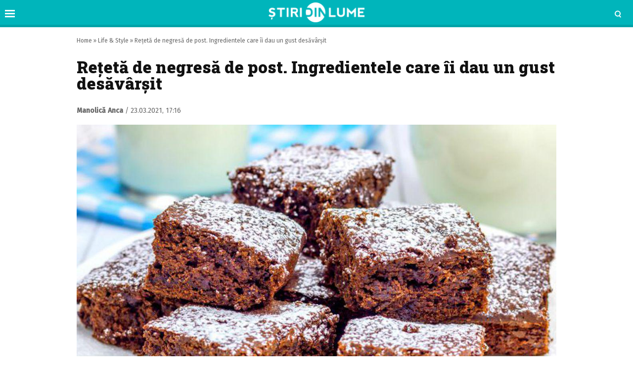

--- FILE ---
content_type: text/html; charset=UTF-8
request_url: https://www.stiridinlume.ro/life-style/reteta-de-negresa-de-post-ingredientele-care-ii-dau-un-gust-desavarsit-27910.html
body_size: 13759
content:
<!doctype html>
<html lang="ro">
<head>
    <meta charset="utf-8">
    <meta name="viewport" content="width=device-width, initial-scale=1.0, maximum-scale=1.0, minimum-scale=1, user-scalable=no, shrink-to-fit=no"/>
    <meta name="HandheldFriendly" content="true"/>
    <meta name="MobileOptimized" content="420"/>
    <meta name="google-site-verification" content="5DeIsyIm-nsIyGu7bkQ2LFiFCc7LXMtvv5ReXbe3HD8" />
	<meta name="facebook-domain-verification" content="7fidbr2p4nlaiesksgr9hgmgfklg6t" />
	
    <meta name="referrer" content="origin-when-cross-origin">
    
    <link rel="Shortcut Icon" type="image/x-icon" href="/favicon.ico" />
    <link rel="preconnect" href="//connect.facebook.net">
    <link rel="preconnect" href="//fonts.googleapis.com">
    <link rel="preconnect" href="//www.google-analytics.com"/>
    <link rel="preconnect" href="//adservice.google.com">
    <link rel="preconnect" href="//adservice.google.ro">

    <link href="https://fonts.googleapis.com/css2?family=Roboto+Slab:wght@900&family=Fira+Sans:ital,wght@0,400;0,500;1,400;1,500&display=swap" rel="stylesheet">

    <style>
    :root {
        --highlight-color: #00b5bb;
        --highlight-text-color: #ffffff;
    }
</style>
<meta http-equiv="x-dns-prefetch-control" content="on">
<link rel="dns-prefetch" href="//fonts.googleapis.com" /><meta name='robots' content='index, follow, max-image-preview:large, max-snippet:-1, max-video-preview:-1' />

	<!-- This site is optimized with the Yoast SEO Premium plugin v17.9 (Yoast SEO v20.13) - https://yoast.com/wordpress/plugins/seo/ -->
	<title>Rețetă de negresă de post. Ingredientele care îi dau un gust desăvârșit</title>
	<meta name="description" content="Rețetă de negresă de post. Trucul secret care îi dă un gust desăvârșit" />
	<link rel="canonical" href="https://www.stiridinlume.ro/life-style/reteta-de-negresa-de-post-ingredientele-care-ii-dau-un-gust-desavarsit-27910.html" />
	<meta property="og:locale" content="ro_RO" />
	<meta property="og:type" content="article" />
	<meta property="og:title" content="Rețetă de negresă de post. Ingredientele care îi dau un gust desăvârșit" />
	<meta property="og:description" content="Rețetă de negresă de post. Trucul secret care îi dă un gust desăvârșit" />
	<meta property="og:url" content="https://www.stiridinlume.ro/life-style/reteta-de-negresa-de-post-ingredientele-care-ii-dau-un-gust-desavarsit-27910.html" />
	<meta property="og:site_name" content="Stiridinlume.ro" />
	<meta property="article:publisher" content="https://www.facebook.com/stiridinlume.ro/" />
	<meta property="article:published_time" content="2021-03-23T15:16:55+00:00" />
	<meta property="og:image" content="https://www.stiridinlume.ro/wp-content/uploads/2021/03/Reteta-de-negresa-de-post.jpg" />
	<meta property="og:image:width" content="1200" />
	<meta property="og:image:height" content="800" />
	<meta property="og:image:type" content="image/jpeg" />
	<meta name="author" content="Manolică Anca" />
	<meta name="twitter:card" content="summary_large_image" />
	<script type="application/ld+json" class="yoast-schema-graph">{"@context":"https://schema.org","@graph":[{"@type":"WebPage","@id":"https://www.stiridinlume.ro/life-style/reteta-de-negresa-de-post-ingredientele-care-ii-dau-un-gust-desavarsit-27910.html","url":"https://www.stiridinlume.ro/life-style/reteta-de-negresa-de-post-ingredientele-care-ii-dau-un-gust-desavarsit-27910.html","name":"Rețetă de negresă de post. Ingredientele care îi dau un gust desăvârșit","isPartOf":{"@id":"https://www.stiridinlume.ro/#website"},"primaryImageOfPage":{"@id":"https://www.stiridinlume.ro/life-style/reteta-de-negresa-de-post-ingredientele-care-ii-dau-un-gust-desavarsit-27910.html#primaryimage"},"image":{"@id":"https://www.stiridinlume.ro/life-style/reteta-de-negresa-de-post-ingredientele-care-ii-dau-un-gust-desavarsit-27910.html#primaryimage"},"thumbnailUrl":"https://www.stiridinlume.ro/wp-content/uploads/2021/03/Reteta-de-negresa-de-post.jpg","datePublished":"2021-03-23T15:16:55+00:00","dateModified":"2021-03-23T15:16:55+00:00","author":{"@id":"https://www.stiridinlume.ro/#/schema/person/326b01a1e3d1bf6bf30ce98f1c26c237"},"description":"Rețetă de negresă de post. Trucul secret care îi dă un gust desăvârșit","breadcrumb":{"@id":"https://www.stiridinlume.ro/life-style/reteta-de-negresa-de-post-ingredientele-care-ii-dau-un-gust-desavarsit-27910.html#breadcrumb"},"inLanguage":"ro-RO","potentialAction":[{"@type":"ReadAction","target":["https://www.stiridinlume.ro/life-style/reteta-de-negresa-de-post-ingredientele-care-ii-dau-un-gust-desavarsit-27910.html"]}]},{"@type":"ImageObject","inLanguage":"ro-RO","@id":"https://www.stiridinlume.ro/life-style/reteta-de-negresa-de-post-ingredientele-care-ii-dau-un-gust-desavarsit-27910.html#primaryimage","url":"https://www.stiridinlume.ro/wp-content/uploads/2021/03/Reteta-de-negresa-de-post.jpg","contentUrl":"https://www.stiridinlume.ro/wp-content/uploads/2021/03/Reteta-de-negresa-de-post.jpg","width":1200,"height":800,"caption":"Rețetă de negresă de post"},{"@type":"BreadcrumbList","@id":"https://www.stiridinlume.ro/life-style/reteta-de-negresa-de-post-ingredientele-care-ii-dau-un-gust-desavarsit-27910.html#breadcrumb","itemListElement":[{"@type":"ListItem","position":1,"name":"Home","item":"https://www.stiridinlume.ro/"},{"@type":"ListItem","position":2,"name":"Life &amp; Style","item":"https://www.stiridinlume.ro/./life-style"},{"@type":"ListItem","position":3,"name":"Rețetă de negresă de post. Ingredientele care îi dau un gust desăvârșit"}]},{"@type":"WebSite","@id":"https://www.stiridinlume.ro/#website","url":"https://www.stiridinlume.ro/","name":"Stiridinlume.ro","description":"Sursa ta nr.1 de știri","potentialAction":[{"@type":"SearchAction","target":{"@type":"EntryPoint","urlTemplate":"https://www.stiridinlume.ro/?s={search_term_string}"},"query-input":"required name=search_term_string"}],"inLanguage":"ro-RO"},{"@type":"Person","@id":"https://www.stiridinlume.ro/#/schema/person/326b01a1e3d1bf6bf30ce98f1c26c237","name":"Manolică Anca","image":{"@type":"ImageObject","inLanguage":"ro-RO","@id":"https://www.stiridinlume.ro/#/schema/person/image/","url":"https://secure.gravatar.com/avatar/b45eaed4e59f395d5fb636eaf2a40967?s=96&d=mm&r=g","contentUrl":"https://secure.gravatar.com/avatar/b45eaed4e59f395d5fb636eaf2a40967?s=96&d=mm&r=g","caption":"Manolică Anca"},"sameAs":["https://www.stiridinlume.ro/"],"url":"https://www.stiridinlume.ro/author/anca-manolica"}]}</script>
	<!-- / Yoast SEO Premium plugin. -->


<link rel="alternate" type="application/rss+xml" title="Stiridinlume.ro &raquo; Flux" href="https://www.stiridinlume.ro/feed" />
<link rel="alternate" type="application/rss+xml" title="Stiridinlume.ro &raquo; Flux comentarii" href="https://www.stiridinlume.ro/comments/feed" />
<style id='classic-theme-styles-inline-css' type='text/css'>
/*! This file is auto-generated */
.wp-block-button__link{color:#fff;background-color:#32373c;border-radius:9999px;box-shadow:none;text-decoration:none;padding:calc(.667em + 2px) calc(1.333em + 2px);font-size:1.125em}.wp-block-file__button{background:#32373c;color:#fff;text-decoration:none}
</style>
<style id='global-styles-inline-css' type='text/css'>
body{--wp--preset--color--black: #000000;--wp--preset--color--cyan-bluish-gray: #abb8c3;--wp--preset--color--white: #ffffff;--wp--preset--color--pale-pink: #f78da7;--wp--preset--color--vivid-red: #cf2e2e;--wp--preset--color--luminous-vivid-orange: #ff6900;--wp--preset--color--luminous-vivid-amber: #fcb900;--wp--preset--color--light-green-cyan: #7bdcb5;--wp--preset--color--vivid-green-cyan: #00d084;--wp--preset--color--pale-cyan-blue: #8ed1fc;--wp--preset--color--vivid-cyan-blue: #0693e3;--wp--preset--color--vivid-purple: #9b51e0;--wp--preset--gradient--vivid-cyan-blue-to-vivid-purple: linear-gradient(135deg,rgba(6,147,227,1) 0%,rgb(155,81,224) 100%);--wp--preset--gradient--light-green-cyan-to-vivid-green-cyan: linear-gradient(135deg,rgb(122,220,180) 0%,rgb(0,208,130) 100%);--wp--preset--gradient--luminous-vivid-amber-to-luminous-vivid-orange: linear-gradient(135deg,rgba(252,185,0,1) 0%,rgba(255,105,0,1) 100%);--wp--preset--gradient--luminous-vivid-orange-to-vivid-red: linear-gradient(135deg,rgba(255,105,0,1) 0%,rgb(207,46,46) 100%);--wp--preset--gradient--very-light-gray-to-cyan-bluish-gray: linear-gradient(135deg,rgb(238,238,238) 0%,rgb(169,184,195) 100%);--wp--preset--gradient--cool-to-warm-spectrum: linear-gradient(135deg,rgb(74,234,220) 0%,rgb(151,120,209) 20%,rgb(207,42,186) 40%,rgb(238,44,130) 60%,rgb(251,105,98) 80%,rgb(254,248,76) 100%);--wp--preset--gradient--blush-light-purple: linear-gradient(135deg,rgb(255,206,236) 0%,rgb(152,150,240) 100%);--wp--preset--gradient--blush-bordeaux: linear-gradient(135deg,rgb(254,205,165) 0%,rgb(254,45,45) 50%,rgb(107,0,62) 100%);--wp--preset--gradient--luminous-dusk: linear-gradient(135deg,rgb(255,203,112) 0%,rgb(199,81,192) 50%,rgb(65,88,208) 100%);--wp--preset--gradient--pale-ocean: linear-gradient(135deg,rgb(255,245,203) 0%,rgb(182,227,212) 50%,rgb(51,167,181) 100%);--wp--preset--gradient--electric-grass: linear-gradient(135deg,rgb(202,248,128) 0%,rgb(113,206,126) 100%);--wp--preset--gradient--midnight: linear-gradient(135deg,rgb(2,3,129) 0%,rgb(40,116,252) 100%);--wp--preset--font-size--small: 13px;--wp--preset--font-size--medium: 20px;--wp--preset--font-size--large: 36px;--wp--preset--font-size--x-large: 42px;--wp--preset--spacing--20: 0.44rem;--wp--preset--spacing--30: 0.67rem;--wp--preset--spacing--40: 1rem;--wp--preset--spacing--50: 1.5rem;--wp--preset--spacing--60: 2.25rem;--wp--preset--spacing--70: 3.38rem;--wp--preset--spacing--80: 5.06rem;--wp--preset--shadow--natural: 6px 6px 9px rgba(0, 0, 0, 0.2);--wp--preset--shadow--deep: 12px 12px 50px rgba(0, 0, 0, 0.4);--wp--preset--shadow--sharp: 6px 6px 0px rgba(0, 0, 0, 0.2);--wp--preset--shadow--outlined: 6px 6px 0px -3px rgba(255, 255, 255, 1), 6px 6px rgba(0, 0, 0, 1);--wp--preset--shadow--crisp: 6px 6px 0px rgba(0, 0, 0, 1);}:where(.is-layout-flex){gap: 0.5em;}:where(.is-layout-grid){gap: 0.5em;}body .is-layout-flow > .alignleft{float: left;margin-inline-start: 0;margin-inline-end: 2em;}body .is-layout-flow > .alignright{float: right;margin-inline-start: 2em;margin-inline-end: 0;}body .is-layout-flow > .aligncenter{margin-left: auto !important;margin-right: auto !important;}body .is-layout-constrained > .alignleft{float: left;margin-inline-start: 0;margin-inline-end: 2em;}body .is-layout-constrained > .alignright{float: right;margin-inline-start: 2em;margin-inline-end: 0;}body .is-layout-constrained > .aligncenter{margin-left: auto !important;margin-right: auto !important;}body .is-layout-constrained > :where(:not(.alignleft):not(.alignright):not(.alignfull)){max-width: var(--wp--style--global--content-size);margin-left: auto !important;margin-right: auto !important;}body .is-layout-constrained > .alignwide{max-width: var(--wp--style--global--wide-size);}body .is-layout-flex{display: flex;}body .is-layout-flex{flex-wrap: wrap;align-items: center;}body .is-layout-flex > *{margin: 0;}body .is-layout-grid{display: grid;}body .is-layout-grid > *{margin: 0;}:where(.wp-block-columns.is-layout-flex){gap: 2em;}:where(.wp-block-columns.is-layout-grid){gap: 2em;}:where(.wp-block-post-template.is-layout-flex){gap: 1.25em;}:where(.wp-block-post-template.is-layout-grid){gap: 1.25em;}.has-black-color{color: var(--wp--preset--color--black) !important;}.has-cyan-bluish-gray-color{color: var(--wp--preset--color--cyan-bluish-gray) !important;}.has-white-color{color: var(--wp--preset--color--white) !important;}.has-pale-pink-color{color: var(--wp--preset--color--pale-pink) !important;}.has-vivid-red-color{color: var(--wp--preset--color--vivid-red) !important;}.has-luminous-vivid-orange-color{color: var(--wp--preset--color--luminous-vivid-orange) !important;}.has-luminous-vivid-amber-color{color: var(--wp--preset--color--luminous-vivid-amber) !important;}.has-light-green-cyan-color{color: var(--wp--preset--color--light-green-cyan) !important;}.has-vivid-green-cyan-color{color: var(--wp--preset--color--vivid-green-cyan) !important;}.has-pale-cyan-blue-color{color: var(--wp--preset--color--pale-cyan-blue) !important;}.has-vivid-cyan-blue-color{color: var(--wp--preset--color--vivid-cyan-blue) !important;}.has-vivid-purple-color{color: var(--wp--preset--color--vivid-purple) !important;}.has-black-background-color{background-color: var(--wp--preset--color--black) !important;}.has-cyan-bluish-gray-background-color{background-color: var(--wp--preset--color--cyan-bluish-gray) !important;}.has-white-background-color{background-color: var(--wp--preset--color--white) !important;}.has-pale-pink-background-color{background-color: var(--wp--preset--color--pale-pink) !important;}.has-vivid-red-background-color{background-color: var(--wp--preset--color--vivid-red) !important;}.has-luminous-vivid-orange-background-color{background-color: var(--wp--preset--color--luminous-vivid-orange) !important;}.has-luminous-vivid-amber-background-color{background-color: var(--wp--preset--color--luminous-vivid-amber) !important;}.has-light-green-cyan-background-color{background-color: var(--wp--preset--color--light-green-cyan) !important;}.has-vivid-green-cyan-background-color{background-color: var(--wp--preset--color--vivid-green-cyan) !important;}.has-pale-cyan-blue-background-color{background-color: var(--wp--preset--color--pale-cyan-blue) !important;}.has-vivid-cyan-blue-background-color{background-color: var(--wp--preset--color--vivid-cyan-blue) !important;}.has-vivid-purple-background-color{background-color: var(--wp--preset--color--vivid-purple) !important;}.has-black-border-color{border-color: var(--wp--preset--color--black) !important;}.has-cyan-bluish-gray-border-color{border-color: var(--wp--preset--color--cyan-bluish-gray) !important;}.has-white-border-color{border-color: var(--wp--preset--color--white) !important;}.has-pale-pink-border-color{border-color: var(--wp--preset--color--pale-pink) !important;}.has-vivid-red-border-color{border-color: var(--wp--preset--color--vivid-red) !important;}.has-luminous-vivid-orange-border-color{border-color: var(--wp--preset--color--luminous-vivid-orange) !important;}.has-luminous-vivid-amber-border-color{border-color: var(--wp--preset--color--luminous-vivid-amber) !important;}.has-light-green-cyan-border-color{border-color: var(--wp--preset--color--light-green-cyan) !important;}.has-vivid-green-cyan-border-color{border-color: var(--wp--preset--color--vivid-green-cyan) !important;}.has-pale-cyan-blue-border-color{border-color: var(--wp--preset--color--pale-cyan-blue) !important;}.has-vivid-cyan-blue-border-color{border-color: var(--wp--preset--color--vivid-cyan-blue) !important;}.has-vivid-purple-border-color{border-color: var(--wp--preset--color--vivid-purple) !important;}.has-vivid-cyan-blue-to-vivid-purple-gradient-background{background: var(--wp--preset--gradient--vivid-cyan-blue-to-vivid-purple) !important;}.has-light-green-cyan-to-vivid-green-cyan-gradient-background{background: var(--wp--preset--gradient--light-green-cyan-to-vivid-green-cyan) !important;}.has-luminous-vivid-amber-to-luminous-vivid-orange-gradient-background{background: var(--wp--preset--gradient--luminous-vivid-amber-to-luminous-vivid-orange) !important;}.has-luminous-vivid-orange-to-vivid-red-gradient-background{background: var(--wp--preset--gradient--luminous-vivid-orange-to-vivid-red) !important;}.has-very-light-gray-to-cyan-bluish-gray-gradient-background{background: var(--wp--preset--gradient--very-light-gray-to-cyan-bluish-gray) !important;}.has-cool-to-warm-spectrum-gradient-background{background: var(--wp--preset--gradient--cool-to-warm-spectrum) !important;}.has-blush-light-purple-gradient-background{background: var(--wp--preset--gradient--blush-light-purple) !important;}.has-blush-bordeaux-gradient-background{background: var(--wp--preset--gradient--blush-bordeaux) !important;}.has-luminous-dusk-gradient-background{background: var(--wp--preset--gradient--luminous-dusk) !important;}.has-pale-ocean-gradient-background{background: var(--wp--preset--gradient--pale-ocean) !important;}.has-electric-grass-gradient-background{background: var(--wp--preset--gradient--electric-grass) !important;}.has-midnight-gradient-background{background: var(--wp--preset--gradient--midnight) !important;}.has-small-font-size{font-size: var(--wp--preset--font-size--small) !important;}.has-medium-font-size{font-size: var(--wp--preset--font-size--medium) !important;}.has-large-font-size{font-size: var(--wp--preset--font-size--large) !important;}.has-x-large-font-size{font-size: var(--wp--preset--font-size--x-large) !important;}
.wp-block-navigation a:where(:not(.wp-element-button)){color: inherit;}
:where(.wp-block-post-template.is-layout-flex){gap: 1.25em;}:where(.wp-block-post-template.is-layout-grid){gap: 1.25em;}
:where(.wp-block-columns.is-layout-flex){gap: 2em;}:where(.wp-block-columns.is-layout-grid){gap: 2em;}
.wp-block-pullquote{font-size: 1.5em;line-height: 1.6;}
</style>
<link rel='stylesheet' id='wpo_min-header-0-css' href='https://www.stiridinlume.ro/wp-content/cache/wpo-minify/1724051927/assets/wpo-minify-header-2862175b.min.css' type='text/css' media='all' />
<script type='text/javascript' id='wpo_min-header-0-js-extra'>
/* <![CDATA[ */
var choice_cmp_config = {"utid":"pH3dK2TDkESLE","ccpa":"auto","datalayer":"true"};
/* ]]> */
</script>
<script type='text/javascript' src='https://www.stiridinlume.ro/wp-content/cache/wpo-minify/1724051927/assets/wpo-minify-header-3e520578.min.js' id='wpo_min-header-0-js'></script>
<link rel="https://api.w.org/" href="https://www.stiridinlume.ro/wp-json/" /><link rel="alternate" type="application/json" href="https://www.stiridinlume.ro/wp-json/wp/v2/posts/27910" /><link rel="EditURI" type="application/rsd+xml" title="RSD" href="https://www.stiridinlume.ro/xmlrpc.php?rsd" />
<meta name="generator" content="WordPress 6.3.7" />
<link rel='shortlink' href='https://www.stiridinlume.ro/?p=27910' />
<link rel="alternate" type="application/json+oembed" href="https://www.stiridinlume.ro/wp-json/oembed/1.0/embed?url=https%3A%2F%2Fwww.stiridinlume.ro%2Flife-style%2Freteta-de-negresa-de-post-ingredientele-care-ii-dau-un-gust-desavarsit-27910.html" />
<link rel="alternate" type="text/xml+oembed" href="https://www.stiridinlume.ro/wp-json/oembed/1.0/embed?url=https%3A%2F%2Fwww.stiridinlume.ro%2Flife-style%2Freteta-de-negresa-de-post-ingredientele-care-ii-dau-un-gust-desavarsit-27910.html&#038;format=xml" />
<!-- 
<script async src="https://securepubads.g.doubleclick.net/tag/js/gpt.js"></script>
<script>
  window.googletag = window.googletag || {cmd: []};
  googletag.cmd.push(function() {
    googletag.defineSlot('/21648946281/ancorat_toate_siteurile', [[320, 100], [728, 90]], 'div-gpt-ad-1717228935498-0').addService(googletag.pubads());
    googletag.pubads().enableSingleRequest();
    googletag.enableServices();
  });
</script> 
-->

<link rel='amphtml' href='https://www.stiridinlume.ro/life-style/reteta-de-negresa-de-post-ingredientele-care-ii-dau-un-gust-desavarsit-27910.html/amp' />
<link rel="icon" href="https://www.stiridinlume.ro/wp-content/uploads/2020/07/cropped-fav-sdl-2-32x32.png" sizes="32x32" />
<link rel="icon" href="https://www.stiridinlume.ro/wp-content/uploads/2020/07/cropped-fav-sdl-2-192x192.png" sizes="192x192" />
<link rel="apple-touch-icon" href="https://www.stiridinlume.ro/wp-content/uploads/2020/07/cropped-fav-sdl-2-180x180.png" />
<meta name="msapplication-TileImage" content="https://www.stiridinlume.ro/wp-content/uploads/2020/07/cropped-fav-sdl-2-270x270.png" />
		<style type="text/css" id="wp-custom-css">
			.flex_align{
	margin-top:1rem;
	display:flex;
	justify-content:space-between;
}
.flex_align img{
	width:32%;
}		</style>
		
    <!-- ANALYTICS -->
	<!-- Global site tag (gtag.js) - Google Analytics -->
<script async src="https://www.googletagmanager.com/gtag/js?id=UA-83106312-1"></script>
<script>
  window.dataLayer = window.dataLayer || [];
  function gtag(){dataLayer.push(arguments);}
  gtag('js', new Date());

  gtag('config', 'UA-83106312-1');
</script>

<script type='text/javascript' src='https://platform-api.sharethis.com/js/sharethis.js#property=5f83f815a7edb40019543597&product=sop' async='async'></script>

    <!-- Ads and Related -->
	<!-- <script data-ad-client="ca-pub-3967720089134093" async src="https://pagead2.googlesyndication.com/pagead/js/adsbygoogle.js"></script>

<script async src="https://securepubads.g.doubleclick.net/tag/js/gpt.js"></script>
<script>
    window.googletag = window.googletag || {cmd: []};
    googletag.cmd.push(function() {
        googletag.defineSlot('/21648946281/stiridinlume_galerie_1', [[336, 280], [300, 250], [728, 90], [300, 600], [320, 100], [1, 1]], 'div-gpt-ad-1717220650203-0').addService(googletag.pubads());
        googletag.pubads().enableSingleRequest();
        googletag.enableServices();
    });
</script>

<link rel="preload" as="script" href="https://live.demand.supply/up.js">
<script async data-cfasync="false" type="text/javascript" src="https://live.demand.supply/up.js"></script>

<script id="script">
    var s = document.createElement("script")
    s.src = "https://notix.io/ent/current/enot.min.js"
    s.onload = function (sdk) {
        sdk.startInstall(
            {
                "appId": "1005acfeb64624734e0f345143a8941",
                "loadSettings": true
            }
        )
    }
    document.head.append(s)
</script> 
-->

<!-- Facebook Pixel Code -->
<script>
!function(f,b,e,v,n,t,s)
{if(f.fbq)return;n=f.fbq=function(){n.callMethod?
n.callMethod.apply(n,arguments):n.queue.push(arguments)};
if(!f._fbq)f._fbq=n;n.push=n;n.loaded=!0;n.version='2.0';
n.queue=[];t=b.createElement(e);t.async=!0;
t.src=v;s=b.getElementsByTagName(e)[0];
s.parentNode.insertBefore(t,s)}(window,document,'script',
'https://connect.facebook.net/en_US/fbevents.js');
 fbq('init', '1572103333186962'); 
fbq('track', 'PageView');
</script>
<noscript>
 <img height="1" width="1" 
src="https://www.facebook.com/tr?id=1572103333186962&ev=PageView
&noscript=1"/>
</noscript>
<!-- End Facebook Pixel Code -->
</head>
<body class="post-template-default single single-post postid-27910 single-format-standard single-">

<header id="header">

    <div class="container relative">
        <div class="logo">
            <a href="https://www.stiridinlume.ro/"><img src="https://www.stiridinlume.ro/wp-content/uploads/2020/07/logo.png" alt="Stiridinlume.ro"></a>
        </div>

                <div class="bars"><a href="javascript:void(0)" class="pushmenu-open"><span class="lines"></span></a></div>
        <div class="magnifier"><a class="modalbox-open" data-modalbox="modal-search" href="javascript:void(0)"><span></span></a></div>
    </div>

</header>    <div class="single__wrapper">
								            <div class="container container--single mg-top-20">



	            <div class="single__breadcrumbs"><span><span><a href="https://www.stiridinlume.ro/">Home</a></span> » <span><a href="https://www.stiridinlume.ro/./life-style">Life &amp; Style</a></span> » <span class="breadcrumb_last" aria-current="page">Rețetă de negresă de post. Ingredientele care îi dau un gust desăvârșit</span></span></div>
                <h1 class="single__title">Rețetă de negresă de post. Ingredientele care îi dau un gust desăvârșit</h1>

                <div class="single__meta">
    <div class="bar">
        <div class="mg-xs-bottom-10 hidden-xs hidden-sm">Autor</div>
        <div>
            <strong class="author_name">
				<a href='https://www.stiridinlume.ro/author/anca-manolica'>Manolică Anca</a>            </strong> /
            <span class="date_published">23.03.2021, 17:16</span>
        </div>
    </div>
    <div class="bar">
        <div class="sharethis-inline-share-buttons"></div>
    </div>
</div>

                <div class="mg-top-10 mg-bottom-10 text-center">
		        
                </div>

				<div class="single__media">
	    <picture class="feature-image">
		<source type='image/jpeg' media='(max-width:500px)' srcset='https://www.stiridinlume.ro/wp-content/uploads/2021/03/Reteta-de-negresa-de-post.jpg'>		<source type='image/jpeg' media='(max-width:768px)' srcset='https://www.stiridinlume.ro/wp-content/uploads/2021/03/Reteta-de-negresa-de-post.jpg'>        <img src="https://www.stiridinlume.ro/wp-content/themes/vocea-twenty/assets/images/placeholder.png" data-src="https://www.stiridinlume.ro/wp-content/uploads/2021/03/Reteta-de-negresa-de-post.jpg" class="img-responsive lazyload" alt="Rețetă de negresă de post. Ingredientele care îi dau un gust desăvârșit" >
    </picture>
	
	</div>

                <div class="mg-md-top-20 text-center">
		            
                </div>

                <div class="row mg-md-top-20">
                    <div class="col-md-8">
                        <div class="single__content">
		                    <p>Vrei să îți răsfeți familia și în post cu ceva dulce, deosebit? Atunci venim în ajutorul tău o rețetă de negresă de <a href="https://www.stiridinlume.ro/life-style/timp-liber/cea-mai-buna-prajitura-de-post-bicarbonat-de-sodiu-si-cola-pe-lista-ingredientelor-26955.html">post</a>, perfectă pentru această perioadă, cu care sigur îi vei cuceri pe cei dragi. Iată de ce ingrediente ai nevoie pentru a prepara cea mai simplă și rapidă rețetă de negresă de post.</p>
<h2>Rețetă de negresă de post</h2><div data-vendor='vidverto' class='mg-bottom-20'><script id="_vidverto-0b98219d401d7628759abdf6e607e9c2">!function(v,t,o){var a=t.createElement("script");a.src="https://ad.vidverto.io/vidverto/js/aries/v1/invocation.js",a.setAttribute("fetchpriority","high");var r=v.top;r.document.head.appendChild(a),v.self!==v.top&&(v.frameElement.style.cssText="width:0px!important;height:0px!important;"),r.aries=r.aries||{},r.aries.v1=r.aries.v1||{commands:[]};var c=r.aries.v1;c.commands.push((function(){var d=document.getElementById("_vidverto-0b98219d401d7628759abdf6e607e9c2");d.setAttribute("id",(d.getAttribute("id")+(new Date()).getTime()));var t=v.frameElement||d;c.mount("11878",t,{width:720,height:405})}))}(window,document);</script></div>
<p><a href="https://www.stiridinlume.ro/life-style/cea-mai-simpla-reteta-de-negresa-modul-simplu-si-usor-prin-care-poti-prepara-acasa-un-desert-delicios-25185.html">Negresa</a> este una dintre cele mai populare prăjituri, pe care gospodinele aleg să o facă adesea în zilele de post, atunci când nu se consumă lapte și ouă. Această rețetă de <a href="https://www.stiridinlume.ro/stiri/stiri-sociale/tort-de-post-cu-blat-de-negresa-reteta-cu-care-nu-veti-da-gres-21640.html">negresă</a> de post este simplă și rapidă, rezultatul fiind foarte „pufos”. Nu trebuie decât să respecți câțiva pași simpli și, cu siguranță, cei dragi îți vor aprecia efortul. Iată de ce ingrediente ai nevoie.</p>
<p><em>Ingrediente</em></p><div data-ad="stiridinlume.ro_fluid_sq_sdl_par_1_web" data-devices="m:1,t:1,d:1"  class="demand-supply"></div>
<ul>
<li>420 g de făină</li>
<li>300 g de zahăr</li>
<li>2 lingurițe rase de bicarbonat de sodiu</li>
<li>1 lingură de oțet</li>
<li>1/2 linguriță de praf de copt</li>
<li>un praf de sare</li>
<li>6 linguri de cacao</li>
<li>200 ml de apă</li>
<li>120 ml de ulei vegetal</li>
<li>cafea după gust</li>
<li>1 esență de vanilie</li>
<li>nuci mărunțite</li>
<li>opțional: zahăr pudră pentru ornat</li>
</ul>
<figure id="attachment_27919" aria-labelledby="figcaption_attachment_27919" class="wp-caption aligncenter"><img decoding="async" fetchpriority="high" class="lazyload" src="https://www.stiridinlume.ro/wp-content/themes/vocea-twenty/assets//images/placeholder.png" alt="Rețetă de negresă de post" width="2560" height="1882" srcset="https://www.stiridinlume.ro/wp-content/uploads/2021/03/Reteta-de-negresa-de-post-1-scaled.jpg 2560w, https://www.stiridinlume.ro/wp-content/uploads/2021/03/Reteta-de-negresa-de-post-1-1024x753.jpg 1024w, https://www.stiridinlume.ro/wp-content/uploads/2021/03/Reteta-de-negresa-de-post-1-768x565.jpg 768w, https://www.stiridinlume.ro/wp-content/uploads/2021/03/Reteta-de-negresa-de-post-1-1536x1129.jpg 1536w, https://www.stiridinlume.ro/wp-content/uploads/2021/03/Reteta-de-negresa-de-post-1-2048x1505.jpg 2048w" sizes="(max-width: 2560px) 100vw, 2560px" data-src="https://www.stiridinlume.ro/wp-content/uploads/2021/03/Reteta-de-negresa-de-post-1-scaled.jpg"><figcaption id="figcaption_attachment_27919" class="wp-caption-text">Rețetă de negresă de post</figcaption></figure>
<p><em>Mod de preparare</em></p>
<p>Pentru început, se preîncălzește cuptorul la o treaptă mare, de preferat 200 de grade, după care se tapetează o tavă cu hârtie de copt. Într-un bol mare, se adaugă făina, peste care se pun restul de ingrediente uscate: zahăr, cacao, sare, bicarbonat. Se amestecă foarte bine cu un tel, până cât se observă că această compoziție devine omogenă. Ulterior, se adaugă apa, uleiul și esența de vanilie și se amestecă până se obține un <a href="https://www.stiridinlume.ro/life-style/timp-liber/bezele-cu-nuca-si-ciocolata-pasii-simpli-prin-care-poti-face-acasa-o-super-reteta-26593.html">aluat</a> destul de lichid, dar omogen.</p>
<p>Următorul pas este adăugarea compoziției în tavă. Se uniformizează aluatul cu o spatulă sau se mișcă ușor tava până când compoziția se întinde în toată tava. După asta, tava se dă la cuptor la foc mediu spre mic, vreme de aproximatv 30 de minute. Se poate face testul scobitorii. Dacă scobitoarea este curată înseamnă că negresa este gata și se poate scoate de la cuptor și lasă la răcit. După ce aceasta s-a răcit, se pudrează cu zahăr și se taie în bucăți egale. Pentru un plus de gust și savoare, pe deasupra se poate adăuga și un strat de ciocolată sau înghețată!</p>
<p>Reacția dintre oțet și bicarbonat de sodiu este secretul datorită căruia prăjitura iese înaltă și aerată. Pentru cele mai bune rezultate, acestea se adaugă ultimele în compoziție. O lingură de cafea instant este un plus care face prăjitura și mai delicioasă. De asemenea, dacă dorești ca această prăjitură să aibă și niște proteine, poți folosi 1/2 cană de făină de ovăz (macină 1/2 cană de făină de ovăz foarte fină) pentru o jumătate de cană de făină de grâu și adaugă și câteva bucăți de nuci.</p>
<h3>Spor în bucătărie și poftă bună!</h3>                        </div>

                        <div class="mg-md-top-20 text-center">
		                    
                        </div>

	                                                <div class="single__tags">
			                    Tags: <a href="https://www.stiridinlume.ro/tag/negresa-de-post" rel="tag">negresa de post</a><a href="https://www.stiridinlume.ro/tag/reteta-de-negresa-de-post" rel="tag">reteta de negresa de post</a><a href="https://www.stiridinlume.ro/tag/retete-de-post" rel="tag">retete de post</a><a href="https://www.stiridinlume.ro/tag/retete-de-prajituri" rel="tag">retete de prajituri</a><a href="https://www.stiridinlume.ro/tag/trucuri-bucatarie" rel="tag">trucuri bucatarie</a>                            </div>
	                    
                        <div class="mg-xs-top-20">
                            <!-- <div data-gz-block="cfc6d218-a3b2-4c18-a7c3-b19037305818"></div> -->
                        </div>

                        <div class="mg-top-20">
                            <div data-pid="27910" id="seta_placeholder"></div>
                        </div>

                        <div class="mg-top-20">
							<!-- <div id="SC_TBlock_874725"></div> -->
						</div>

                        <div class="mg-top-20">
                            <!-- <div id="M821983ScriptRootC1343251"></div> -->
                        </div>

                        <div class="mg-top-20">
	                    
    <div class="headline">Citește și...</div>
	<ul class="articles articles__related-links">
			<li class="article">
            <div class="article__title">
                <a href="https://www.stiridinlume.ro/sport/cfr-cluj-otelul-galati-pentru-cine-se-vede-play-off-ul-89963.html">CFR Cluj – Oțelul Galați: Pentru cine se vede play-off-ul?</a>
            </div>
        </li>
					<li class="article">
            <div class="article__title">
                <a href="https://www.stiridinlume.ro/sport/dinamo-u-cluj-cainii-rosii-cauta-pedigree-de-europa-89966.html">Dinamo – U Cluj: &#8222;Câinii roşii&#8221; caută pedigree de Europa</a>
            </div>
        </li>
				</ul>
                        </div>
                        <div class="single__under mg-bottom-40 mg-top-10">
		                                            </div>

                    </div>
                    <div class="col-md-4 width-md-300">
                        <div class="sticky">
	                        <div id="strawberry_sticky_posts_widget-9" class="widget mg-bottom-20 ">    <div data-template="List Latest" class="articles mg-bottom-20">
		            <div class="headline text-pink">Cele mai noi articole</div>
				            <div class="article article--list add-border ">
                <div class="article__media width-50 mg-right-10">
                    <a href="https://www.stiridinlume.ro/sport/cfr-cluj-otelul-galati-pentru-cine-se-vede-play-off-ul-89963.html">
			            <picture>
<source type='image/jpeg' media='(max-width:500px)' srcset='https://www.stiridinlume.ro/wp-content/themes/vocea-twenty/assets/images/placeholder.png' data-srcset='https://www.stiridinlume.ro/wp-content/uploads/2026/01/cfr-cluj-otelul-galati.jpg'>
<source type='image/webp' media='(max-width:500px)' srcset='https://www.stiridinlume.ro/wp-content/themes/vocea-twenty/assets/images/placeholder.png' data-srcset='https://www.stiridinlume.ro/wp-content/uploads/2026/01/cfr-cluj-otelul-galati.jpg'>
<source type='image/jpeg' media='(max-width:768px)' srcset='https://www.stiridinlume.ro/wp-content/themes/vocea-twenty/assets/images/placeholder.png' data-srcset='https://www.stiridinlume.ro/wp-content/uploads/2026/01/cfr-cluj-otelul-galati.jpg'>
<source type='image/webp' media='(max-width:768px)' srcset='https://www.stiridinlume.ro/wp-content/themes/vocea-twenty/assets/images/placeholder.png' data-srcset='https://www.stiridinlume.ro/wp-content/uploads/2026/01/cfr-cluj-otelul-galati.jpg'>
<source type='image/webp' media='(min-width:769px)' srcset='https://www.stiridinlume.ro/wp-content/themes/vocea-twenty/assets/images/placeholder.png' data-srcset='https://www.stiridinlume.ro/wp-content/uploads/2026/01/cfr-cluj-otelul-galati.jpg'>
<img src="https://www.stiridinlume.ro/wp-content/themes/vocea-twenty/assets/images/placeholder.png" data-src="https://www.stiridinlume.ro/wp-content/uploads/2026/01/cfr-cluj-otelul-galati.jpg" class="lazyload" alt="CFR Cluj – Oțelul Galați: Pentru cine se vede play-off-ul?" >
</picture>                    </a>
                </div>
                <div class="article__content">
                    <div class="article__date  mg-bottom-5"><span class="text-red">06:05</span></div>
					        <div class="article__title font-size-xs-12 font-size-md-14">
            <a href="https://www.stiridinlume.ro/sport/cfr-cluj-otelul-galati-pentru-cine-se-vede-play-off-ul-89963.html">CFR Cluj – Oțelul Galați: Pentru cine se vede play-off-ul?</a>
        </div>
		                </div>
            </div>
			            <div class="article article--list add-border ">
                <div class="article__media width-50 mg-right-10">
                    <a href="https://www.stiridinlume.ro/sport/dinamo-u-cluj-cainii-rosii-cauta-pedigree-de-europa-89966.html">
			            <picture>
<source type='image/jpeg' media='(max-width:500px)' srcset='https://www.stiridinlume.ro/wp-content/themes/vocea-twenty/assets/images/placeholder.png' data-srcset='https://www.stiridinlume.ro/wp-content/uploads/2026/01/dinamo-u-cluj.jpg'>
<source type='image/webp' media='(max-width:500px)' srcset='https://www.stiridinlume.ro/wp-content/themes/vocea-twenty/assets/images/placeholder.png' data-srcset='https://www.stiridinlume.ro/wp-content/uploads/2026/01/dinamo-u-cluj.jpg'>
<source type='image/jpeg' media='(max-width:768px)' srcset='https://www.stiridinlume.ro/wp-content/themes/vocea-twenty/assets/images/placeholder.png' data-srcset='https://www.stiridinlume.ro/wp-content/uploads/2026/01/dinamo-u-cluj.jpg'>
<source type='image/webp' media='(max-width:768px)' srcset='https://www.stiridinlume.ro/wp-content/themes/vocea-twenty/assets/images/placeholder.png' data-srcset='https://www.stiridinlume.ro/wp-content/uploads/2026/01/dinamo-u-cluj.jpg'>
<source type='image/webp' media='(min-width:769px)' srcset='https://www.stiridinlume.ro/wp-content/themes/vocea-twenty/assets/images/placeholder.png' data-srcset='https://www.stiridinlume.ro/wp-content/uploads/2026/01/dinamo-u-cluj.jpg'>
<img src="https://www.stiridinlume.ro/wp-content/themes/vocea-twenty/assets/images/placeholder.png" data-src="https://www.stiridinlume.ro/wp-content/uploads/2026/01/dinamo-u-cluj.jpg" class="lazyload" alt="Dinamo – U Cluj: &#8222;Câinii roşii&#8221; caută pedigree de Europa" >
</picture>                    </a>
                </div>
                <div class="article__content">
                    <div class="article__date  mg-bottom-5"><span class="text-red">18:11</span></div>
					        <div class="article__title font-size-xs-12 font-size-md-14">
            <a href="https://www.stiridinlume.ro/sport/dinamo-u-cluj-cainii-rosii-cauta-pedigree-de-europa-89966.html">Dinamo – U Cluj: &#8222;Câinii roşii&#8221; caută pedigree de Europa</a>
        </div>
		                </div>
            </div>
			            <div class="article article--list add-border last">
                <div class="article__media width-50 mg-right-10">
                    <a href="https://www.stiridinlume.ro/stiri/stiri-sociale/ilie-bolojan-a-dat-ordin-autostrazile-iasi-ungheni-si-suceava-siret-trebuie-terminate-pana-in-2030-89960.html">
			            <picture>
<source type='image/jpeg' media='(max-width:500px)' srcset='https://www.stiridinlume.ro/wp-content/themes/vocea-twenty/assets/images/placeholder.png' data-srcset='https://www.stiridinlume.ro/wp-content/uploads/2025/07/ilie-bolojan-2-e1753814221872.jpg'>
<source type='image/webp' media='(max-width:500px)' srcset='https://www.stiridinlume.ro/wp-content/themes/vocea-twenty/assets/images/placeholder.png' data-srcset='https://www.stiridinlume.ro/wp-content/uploads/2025/07/ilie-bolojan-2-e1753814221872.jpg'>
<source type='image/jpeg' media='(max-width:768px)' srcset='https://www.stiridinlume.ro/wp-content/themes/vocea-twenty/assets/images/placeholder.png' data-srcset='https://www.stiridinlume.ro/wp-content/uploads/2025/07/ilie-bolojan-2-e1753814221872.jpg'>
<source type='image/webp' media='(max-width:768px)' srcset='https://www.stiridinlume.ro/wp-content/themes/vocea-twenty/assets/images/placeholder.png' data-srcset='https://www.stiridinlume.ro/wp-content/uploads/2025/07/ilie-bolojan-2-e1753814221872.jpg'>
<source type='image/webp' media='(min-width:769px)' srcset='https://www.stiridinlume.ro/wp-content/themes/vocea-twenty/assets/images/placeholder.png' data-srcset='https://www.stiridinlume.ro/wp-content/uploads/2025/07/ilie-bolojan-2-e1753814221872.jpg'>
<img src="https://www.stiridinlume.ro/wp-content/themes/vocea-twenty/assets/images/placeholder.png" data-src="https://www.stiridinlume.ro/wp-content/uploads/2025/07/ilie-bolojan-2-e1753814221872.jpg" class="lazyload" alt="Ilie Bolojan a dat ordin! Autostrăzile Iaşi – Ungheni şi Suceava – Siret trebuie terminate până în 2030" >
</picture>                    </a>
                </div>
                <div class="article__content">
                    <div class="article__date  mg-bottom-5"><span class="text-red">15:26</span></div>
					        <div class="article__title font-size-xs-12 font-size-md-14">
            <a href="https://www.stiridinlume.ro/stiri/stiri-sociale/ilie-bolojan-a-dat-ordin-autostrazile-iasi-ungheni-si-suceava-siret-trebuie-terminate-pana-in-2030-89960.html">Ilie Bolojan a dat ordin! Autostrăzile Iaşi – Ungheni şi Suceava – Siret trebuie terminate până ...</a>
        </div>
		                </div>
            </div>
			
        <div class="cta"><a href="https://www.stiridinlume.ro/cele-mai-noi">Mai multe articole…</a></div>
    </div>
</div><div id="block-2" class="widget "><div style="border: 2px solid #000; padding:5px 5px 0 5px; margin: 5px 0; text-align:center;">
<p style="font-weight:600;" >
	Informatii
	</p>
	<p>
	Adresa : București, Str. Gramont 38
	</p>	
<p>Email : redactiei@stiridinlume.ro</p>	
<p>Publicitate NEXT LEVEL EVENTS</p>	
<p>E-mail: lucian.morteanu@nextlevelevents.ro</p>	
<p>Telefon 0726 363 128</p>	
</div></div>                        </div>
                    </div>
                </div>

            </div>

            <section id="under-article">
				<div id="strawberry_sticky_posts_widget-8" class="widget mg-top-20 ">    <div data-template="two-columns-list"  class="bg-grey padding-top-20 padding-bottom-20">
        <div class="container">
			                <div class="headline pl-20-s">Recomandări</div>
			            <div class="articles  articles--sm-2-c">
				                    <div class="article article--list">
                        <div class="article__media width-smb-100 width-md-200 width-lg-300 mg-smb-right-10 mg-md-right-20">
                            <a href="https://www.stiridinlume.ro/sport/rapid-metaloglobus-giulestenii-spre-locul-1-89957.html">
	                            <picture>
<source type='image/jpeg' media='(max-width:500px)' srcset='https://www.stiridinlume.ro/wp-content/themes/vocea-twenty/assets/images/placeholder.png' data-srcset='https://www.stiridinlume.ro/wp-content/uploads/2026/01/rapid-metaloglobus.jpg'>
<source type='image/webp' media='(max-width:500px)' srcset='https://www.stiridinlume.ro/wp-content/themes/vocea-twenty/assets/images/placeholder.png' data-srcset='https://www.stiridinlume.ro/wp-content/uploads/2026/01/rapid-metaloglobus.jpg'>
<source type='image/jpeg' media='(max-width:768px)' srcset='https://www.stiridinlume.ro/wp-content/themes/vocea-twenty/assets/images/placeholder.png' data-srcset='https://www.stiridinlume.ro/wp-content/uploads/2026/01/rapid-metaloglobus.jpg'>
<source type='image/webp' media='(max-width:768px)' srcset='https://www.stiridinlume.ro/wp-content/themes/vocea-twenty/assets/images/placeholder.png' data-srcset='https://www.stiridinlume.ro/wp-content/uploads/2026/01/rapid-metaloglobus.jpg'>
<source type='image/webp' media='(min-width:769px)' srcset='https://www.stiridinlume.ro/wp-content/themes/vocea-twenty/assets/images/placeholder.png' data-srcset='https://www.stiridinlume.ro/wp-content/uploads/2026/01/rapid-metaloglobus.jpg'>
<img src="https://www.stiridinlume.ro/wp-content/themes/vocea-twenty/assets/images/placeholder.png" data-src="https://www.stiridinlume.ro/wp-content/uploads/2026/01/rapid-metaloglobus.jpg" class="lazyload" alt="Rapid – Metaloglobus: Giuleştenii, spre locul 1" >
</picture>																                            </a>
                        </div>
                        <div class="article__content">
                            <div class="article__meta mg-smb-bottom-5 mg-md-bottom-10">
                                <div class="article__category">Sport</div>
                            </div>
	                                <div class="article__title font-size-smb-16 font-size-md-21">
            <a href="https://www.stiridinlume.ro/sport/rapid-metaloglobus-giulestenii-spre-locul-1-89957.html">Rapid – Metaloglobus: Giuleştenii, spre locul 1</a>
        </div>
		                            <div class="article__meta mg-top-10">
                                <div class="article__date">06:15, 17.01.2026</div>
                            </div>
                        </div>

                    </div>
									                    <div class="article article--list">
                        <div class="article__media width-smb-100 width-md-200 width-lg-300 mg-smb-right-10 mg-md-right-20">
                            <a href="https://www.stiridinlume.ro/sport/farul-constanta-hermannstadt-miza-pe-marinari-89954.html">
	                            <picture>
<source type='image/jpeg' media='(max-width:500px)' srcset='https://www.stiridinlume.ro/wp-content/themes/vocea-twenty/assets/images/placeholder.png' data-srcset='https://www.stiridinlume.ro/wp-content/uploads/2026/01/farul-hermannstadt.jpg'>
<source type='image/webp' media='(max-width:500px)' srcset='https://www.stiridinlume.ro/wp-content/themes/vocea-twenty/assets/images/placeholder.png' data-srcset='https://www.stiridinlume.ro/wp-content/uploads/2026/01/farul-hermannstadt.jpg'>
<source type='image/jpeg' media='(max-width:768px)' srcset='https://www.stiridinlume.ro/wp-content/themes/vocea-twenty/assets/images/placeholder.png' data-srcset='https://www.stiridinlume.ro/wp-content/uploads/2026/01/farul-hermannstadt.jpg'>
<source type='image/webp' media='(max-width:768px)' srcset='https://www.stiridinlume.ro/wp-content/themes/vocea-twenty/assets/images/placeholder.png' data-srcset='https://www.stiridinlume.ro/wp-content/uploads/2026/01/farul-hermannstadt.jpg'>
<source type='image/webp' media='(min-width:769px)' srcset='https://www.stiridinlume.ro/wp-content/themes/vocea-twenty/assets/images/placeholder.png' data-srcset='https://www.stiridinlume.ro/wp-content/uploads/2026/01/farul-hermannstadt.jpg'>
<img src="https://www.stiridinlume.ro/wp-content/themes/vocea-twenty/assets/images/placeholder.png" data-src="https://www.stiridinlume.ro/wp-content/uploads/2026/01/farul-hermannstadt.jpg" class="lazyload" alt="Farul Constanţa – Hermannstadt: Miza pe &#8222;marinari&#8221;" >
</picture>																                            </a>
                        </div>
                        <div class="article__content">
                            <div class="article__meta mg-smb-bottom-5 mg-md-bottom-10">
                                <div class="article__category">Sport</div>
                            </div>
	                                <div class="article__title font-size-smb-16 font-size-md-21">
            <a href="https://www.stiridinlume.ro/sport/farul-constanta-hermannstadt-miza-pe-marinari-89954.html">Farul Constanţa – Hermannstadt: Miza pe &#8222;marinari&#8221;</a>
        </div>
		                            <div class="article__meta mg-top-10">
                                <div class="article__date">06:05, 17.01.2026</div>
                            </div>
                        </div>

                    </div>
									                    <div class="article article--list">
                        <div class="article__media width-smb-100 width-md-200 width-lg-300 mg-smb-right-10 mg-md-right-20">
                            <a href="https://www.stiridinlume.ro/politica/prima-reactie-a-lui-nicusor-dan-dupa-declaratiile-unioniste-facute-de-maia-sandu-care-este-calea-de-a-fi-impreuna-89949.html">
	                            <picture>
<source type='image/jpeg' media='(max-width:500px)' srcset='https://www.stiridinlume.ro/wp-content/themes/vocea-twenty/assets/images/placeholder.png' data-srcset='https://www.stiridinlume.ro/wp-content/uploads/2026/01/nicusor-dan-maia-sandu.jpg'>
<source type='image/webp' media='(max-width:500px)' srcset='https://www.stiridinlume.ro/wp-content/themes/vocea-twenty/assets/images/placeholder.png' data-srcset='https://www.stiridinlume.ro/wp-content/uploads/2026/01/nicusor-dan-maia-sandu.jpg'>
<source type='image/jpeg' media='(max-width:768px)' srcset='https://www.stiridinlume.ro/wp-content/themes/vocea-twenty/assets/images/placeholder.png' data-srcset='https://www.stiridinlume.ro/wp-content/uploads/2026/01/nicusor-dan-maia-sandu.jpg'>
<source type='image/webp' media='(max-width:768px)' srcset='https://www.stiridinlume.ro/wp-content/themes/vocea-twenty/assets/images/placeholder.png' data-srcset='https://www.stiridinlume.ro/wp-content/uploads/2026/01/nicusor-dan-maia-sandu.jpg'>
<source type='image/webp' media='(min-width:769px)' srcset='https://www.stiridinlume.ro/wp-content/themes/vocea-twenty/assets/images/placeholder.png' data-srcset='https://www.stiridinlume.ro/wp-content/uploads/2026/01/nicusor-dan-maia-sandu.jpg'>
<img src="https://www.stiridinlume.ro/wp-content/themes/vocea-twenty/assets/images/placeholder.png" data-src="https://www.stiridinlume.ro/wp-content/uploads/2026/01/nicusor-dan-maia-sandu.jpg" class="lazyload" alt="Prima reacţie a lui Nicuşor Dan după declaraţiile unioniste făcute de Maia Sandu. Care este calea de a fi împreună" >
</picture>																                            </a>
                        </div>
                        <div class="article__content">
                            <div class="article__meta mg-smb-bottom-5 mg-md-bottom-10">
                                <div class="article__category">Știri</div>
                            </div>
	                                <div class="article__title font-size-smb-16 font-size-md-21">
            <a href="https://www.stiridinlume.ro/politica/prima-reactie-a-lui-nicusor-dan-dupa-declaratiile-unioniste-facute-de-maia-sandu-care-este-calea-de-a-fi-impreuna-89949.html">Prima reacţie a lui Nicuşor Dan după declaraţiile unioniste făcute de Maia Sandu. Care ...</a>
        </div>
		                            <div class="article__meta mg-top-10">
                                <div class="article__date">08:28, 16.01.2026</div>
                            </div>
                        </div>

                    </div>
									                    <div class="article article--list">
                        <div class="article__media width-smb-100 width-md-200 width-lg-300 mg-smb-right-10 mg-md-right-20">
                            <a href="https://www.stiridinlume.ro/sport/fc-arges-fcsb-teste-de-play-off-pentru-campioana-89944.html">
	                            <picture>
<source type='image/jpeg' media='(max-width:500px)' srcset='https://www.stiridinlume.ro/wp-content/themes/vocea-twenty/assets/images/placeholder.png' data-srcset='https://www.stiridinlume.ro/wp-content/uploads/2026/01/fc-arges-fcsb.jpg'>
<source type='image/webp' media='(max-width:500px)' srcset='https://www.stiridinlume.ro/wp-content/themes/vocea-twenty/assets/images/placeholder.png' data-srcset='https://www.stiridinlume.ro/wp-content/uploads/2026/01/fc-arges-fcsb.jpg'>
<source type='image/jpeg' media='(max-width:768px)' srcset='https://www.stiridinlume.ro/wp-content/themes/vocea-twenty/assets/images/placeholder.png' data-srcset='https://www.stiridinlume.ro/wp-content/uploads/2026/01/fc-arges-fcsb.jpg'>
<source type='image/webp' media='(max-width:768px)' srcset='https://www.stiridinlume.ro/wp-content/themes/vocea-twenty/assets/images/placeholder.png' data-srcset='https://www.stiridinlume.ro/wp-content/uploads/2026/01/fc-arges-fcsb.jpg'>
<source type='image/webp' media='(min-width:769px)' srcset='https://www.stiridinlume.ro/wp-content/themes/vocea-twenty/assets/images/placeholder.png' data-srcset='https://www.stiridinlume.ro/wp-content/uploads/2026/01/fc-arges-fcsb.jpg'>
<img src="https://www.stiridinlume.ro/wp-content/themes/vocea-twenty/assets/images/placeholder.png" data-src="https://www.stiridinlume.ro/wp-content/uploads/2026/01/fc-arges-fcsb.jpg" class="lazyload" alt="FC Argeș – FCSB: Test de play-off pentru campioană" >
</picture>																                            </a>
                        </div>
                        <div class="article__content">
                            <div class="article__meta mg-smb-bottom-5 mg-md-bottom-10">
                                <div class="article__category">Sport</div>
                            </div>
	                                <div class="article__title font-size-smb-16 font-size-md-21">
            <a href="https://www.stiridinlume.ro/sport/fc-arges-fcsb-teste-de-play-off-pentru-campioana-89944.html">FC Argeș – FCSB: Test de play-off pentru campioană</a>
        </div>
		                            <div class="article__meta mg-top-10">
                                <div class="article__date">06:15, 16.01.2026</div>
                            </div>
                        </div>

                    </div>
									                    <div class="article article--list">
                        <div class="article__media width-smb-100 width-md-200 width-lg-300 mg-smb-right-10 mg-md-right-20">
                            <a href="https://www.stiridinlume.ro/sport/werder-bremen-eintracht-frankfurt-misiune-complicate-pentru-gazde-89941.html">
	                            <picture>
<source type='image/jpeg' media='(max-width:500px)' srcset='https://www.stiridinlume.ro/wp-content/themes/vocea-twenty/assets/images/placeholder.png' data-srcset='https://www.stiridinlume.ro/wp-content/uploads/2026/01/werder-bremen-eintracht-frankfurt.jpg'>
<source type='image/webp' media='(max-width:500px)' srcset='https://www.stiridinlume.ro/wp-content/themes/vocea-twenty/assets/images/placeholder.png' data-srcset='https://www.stiridinlume.ro/wp-content/uploads/2026/01/werder-bremen-eintracht-frankfurt.jpg'>
<source type='image/jpeg' media='(max-width:768px)' srcset='https://www.stiridinlume.ro/wp-content/themes/vocea-twenty/assets/images/placeholder.png' data-srcset='https://www.stiridinlume.ro/wp-content/uploads/2026/01/werder-bremen-eintracht-frankfurt.jpg'>
<source type='image/webp' media='(max-width:768px)' srcset='https://www.stiridinlume.ro/wp-content/themes/vocea-twenty/assets/images/placeholder.png' data-srcset='https://www.stiridinlume.ro/wp-content/uploads/2026/01/werder-bremen-eintracht-frankfurt.jpg'>
<source type='image/webp' media='(min-width:769px)' srcset='https://www.stiridinlume.ro/wp-content/themes/vocea-twenty/assets/images/placeholder.png' data-srcset='https://www.stiridinlume.ro/wp-content/uploads/2026/01/werder-bremen-eintracht-frankfurt.jpg'>
<img src="https://www.stiridinlume.ro/wp-content/themes/vocea-twenty/assets/images/placeholder.png" data-src="https://www.stiridinlume.ro/wp-content/uploads/2026/01/werder-bremen-eintracht-frankfurt.jpg" class="lazyload" alt="Werder Bremen – Eintracht Frankfurt: Misiune complicată pentru gazde" >
</picture>																                            </a>
                        </div>
                        <div class="article__content">
                            <div class="article__meta mg-smb-bottom-5 mg-md-bottom-10">
                                <div class="article__category">Sport</div>
                            </div>
	                                <div class="article__title font-size-smb-16 font-size-md-21">
            <a href="https://www.stiridinlume.ro/sport/werder-bremen-eintracht-frankfurt-misiune-complicate-pentru-gazde-89941.html">Werder Bremen – Eintracht Frankfurt: Misiune complicată pentru gazde</a>
        </div>
		                            <div class="article__meta mg-top-10">
                                <div class="article__date">06:05, 16.01.2026</div>
                            </div>
                        </div>

                    </div>
									                    <div class="article article--list">
                        <div class="article__media width-smb-100 width-md-200 width-lg-300 mg-smb-right-10 mg-md-right-20">
                            <a href="https://www.stiridinlume.ro/stiri/stiri-economice/banca-mondiala-il-pune-la-colt-pe-ilie-bolojan-previziunile-privind-avansul-economiei-romanesti-revizuite-in-scadere-89938.html">
	                            <picture>
<source type='image/jpeg' media='(max-width:500px)' srcset='https://www.stiridinlume.ro/wp-content/themes/vocea-twenty/assets/images/placeholder.png' data-srcset='https://www.stiridinlume.ro/wp-content/uploads/2025/07/ilie-bolojan-1-e1751473972693.jpg'>
<source type='image/webp' media='(max-width:500px)' srcset='https://www.stiridinlume.ro/wp-content/themes/vocea-twenty/assets/images/placeholder.png' data-srcset='https://www.stiridinlume.ro/wp-content/uploads/2025/07/ilie-bolojan-1-e1751473972693.jpg'>
<source type='image/jpeg' media='(max-width:768px)' srcset='https://www.stiridinlume.ro/wp-content/themes/vocea-twenty/assets/images/placeholder.png' data-srcset='https://www.stiridinlume.ro/wp-content/uploads/2025/07/ilie-bolojan-1-e1751473972693.jpg'>
<source type='image/webp' media='(max-width:768px)' srcset='https://www.stiridinlume.ro/wp-content/themes/vocea-twenty/assets/images/placeholder.png' data-srcset='https://www.stiridinlume.ro/wp-content/uploads/2025/07/ilie-bolojan-1-e1751473972693.jpg'>
<source type='image/webp' media='(min-width:769px)' srcset='https://www.stiridinlume.ro/wp-content/themes/vocea-twenty/assets/images/placeholder.png' data-srcset='https://www.stiridinlume.ro/wp-content/uploads/2025/07/ilie-bolojan-1-e1751473972693.jpg'>
<img src="https://www.stiridinlume.ro/wp-content/themes/vocea-twenty/assets/images/placeholder.png" data-src="https://www.stiridinlume.ro/wp-content/uploads/2025/07/ilie-bolojan-1-e1751473972693.jpg" class="lazyload" alt="Banca Mondială îl pune la colţ pe Ilie Bolojan. Previziunile privind avansul economiei româneşti, revizuite în scădere" >
</picture>																                            </a>
                        </div>
                        <div class="article__content">
                            <div class="article__meta mg-smb-bottom-5 mg-md-bottom-10">
                                <div class="article__category">Știri</div>
                            </div>
	                                <div class="article__title font-size-smb-16 font-size-md-21">
            <a href="https://www.stiridinlume.ro/stiri/stiri-economice/banca-mondiala-il-pune-la-colt-pe-ilie-bolojan-previziunile-privind-avansul-economiei-romanesti-revizuite-in-scadere-89938.html">Banca Mondială îl pune la colţ pe Ilie Bolojan. Previziunile privind avansul economiei româneşti, ...</a>
        </div>
		                            <div class="article__meta mg-top-10">
                                <div class="article__date">16:26, 15.01.2026</div>
                            </div>
                        </div>

                    </div>
									            </div>
        </div>
    </div>
</div>            </section>

		    </div>
<div id="modal-search" class="modalbox hidden">
	<div class="modalbox__content">
        <div class="container">
            <div class="modalbox__close"><a href="javascript:void(0)" class="modalbox-close"><span class="icon-cross"></span></a></div>
            <h5>Cautare</h5>
            <p>Introdu cuvântul căutat și apasă ENTER</p>
            <form action="https://www.stiridinlume.ro/" class="form">
                <input placeholder="Caută..." class="input" name="s" type="text">
            </form>
        </div>
	</div>
</div><footer class="footer">
        <section>
                <nav class="menu">
                    <ul>
				        <li id="menu-item-100" class="menu-item menu-item-type-post_type menu-item-object-page menu-item-100"><a href="https://www.stiridinlume.ro/contact">Contact</a></li>
<li id="menu-item-99" class="menu-item menu-item-type-post_type menu-item-object-page menu-item-99"><a href="https://www.stiridinlume.ro/echipa">Echipa</a></li>
<li id="menu-item-98" class="menu-item menu-item-type-post_type menu-item-object-page menu-item-98"><a href="https://www.stiridinlume.ro/termeni-si-conditii">Termeni și condiții</a></li>
                    </ul>
                </nav>
        </section>

        <section class="text-center">
	                    </section>

        <section class="copyright text-center">
            <div class="container">
                &copy; Copyright 2026, Stiridinlume.ro. Toate drepturile rezervate
            </div>
        </section>
</footer>
<nav class="hidden" id="pushmenu">
	<div class="pushmenu-close"><a href="javscript:void(0)">Inchide <span></span></a></div>
	<div class="pushmenu-content">

		<div class="pushmenu-search">
			<form action="/">
				<input class="input" type="text" name="s" placeholder="cautare...">
			</form>
		</div>
		<div class="pushmenu-menu">
			<ul>
				<li id="menu-item-22" class="menu-item menu-item-type-taxonomy menu-item-object-category menu-item-22"><a href="https://www.stiridinlume.ro/./stiri">Știri</a></li>
<li id="menu-item-2480" class="menu-item menu-item-type-taxonomy menu-item-object-category menu-item-2480"><a href="https://www.stiridinlume.ro/./tehnologie-stiinta">Tech</a></li>
<li id="menu-item-21" class="menu-item menu-item-type-taxonomy menu-item-object-category menu-item-21"><a href="https://www.stiridinlume.ro/./sport">Sport</a></li>
<li id="menu-item-28" class="menu-item menu-item-type-taxonomy menu-item-object-category current-post-ancestor current-menu-parent current-post-parent menu-item-28"><a href="https://www.stiridinlume.ro/./life-style/timp-liber">Timp liber</a></li>
<li id="menu-item-18" class="menu-item menu-item-type-taxonomy menu-item-object-category current-post-ancestor current-menu-parent current-post-parent menu-item-18"><a href="https://www.stiridinlume.ro/./life-style">Life &amp; Style</a></li>
<li id="menu-item-31290" class="menu-item menu-item-type-taxonomy menu-item-object-category menu-item-31290"><a href="https://www.stiridinlume.ro/./cum-sa-faci-orice">Cum să faci orice</a></li>
			</ul>
		</div>

		<div class="pushmenu-pages">
			<ul>
				<div class="menu"><ul>
<li class="page_item page-item-16"><a href="https://www.stiridinlume.ro/homepage">Acasa</a></li>
<li class="page_item page-item-2"><a href="https://www.stiridinlume.ro/contact">Contact</a></li>
<li class="page_item page-item-92"><a href="https://www.stiridinlume.ro/echipa">Echipa</a></li>
<li class="page_item page-item-96"><a href="https://www.stiridinlume.ro/termeni-si-conditii">Termeni și condiții</a></li>
<li class="page_item page-item-10397"><a href="https://www.stiridinlume.ro/cele-mai-noi">Toate articolele</a></li>
</ul></div>
			</ul>
		</div>

		<div class="pushmenu-social">
			<a target="_blank" href=""
			   class="icon-facebook bg--facebook"></a>
			<a target="_blank" href=""
			   class="icon-instagram bg--instagram"></a>
			<a target="_blank" href=""
			   class="icon-twitter bg--twitter"></a>
			<a target="_blank" href=""
			   class="icon-youtube bg--youtube"></a>
		</div>
	</div>
</nav><div class="container container-choice-footer-msg"><div class="container-inside"><div id="choice-footer-msg" class="choice-footer-msg"></div></div></div><script type='text/javascript' id='wpo_min-footer-0-js-extra'>
/* <![CDATA[ */
var adminajax = {"ajax_url":"https:\/\/www.stiridinlume.ro\/wp-admin\/admin-ajax.php"};
/* ]]> */
</script>
<script type='text/javascript' src='https://www.stiridinlume.ro/wp-content/cache/wpo-minify/1724051927/assets/wpo-minify-footer-5ce82bbe.min.js' id='wpo_min-footer-0-js'></script>
<div id="fb-root"></div>
<script>(function(d, s, id) {
        var js, fjs = d.getElementsByTagName(s)[0];
        if (d.getElementById(id)) return;
        js = d.createElement(s); js.id = id;
        js.src = 'https://connect.facebook.net/ro_RO/sdk.js#xfbml=1&version=v2.11&appId=';
        fjs.parentNode.insertBefore(js, fjs);
    }(document, 'script', 'facebook-jssdk'));</script>
</body>

<!-- START NEWSRADAR SCRIPT -->
<!--  <script type="text/javascript">
    var nradar_id = "664d9cd1cf531";
    (function () {
        var t = Math.floor(Date.now() / 1000);
        var nradar = document.createElement('script');
        nradar.async = true;
        nradar.src = 'https://www.newsradar.ro/collect.js?v=' + t;
        var x = document.currentScript;
        x.parentNode.insertBefore(nradar, x);
    })();
</script> -->
<!-- END NEWSRADAR SCRIPT -->
                

<script>
    window.addEventListener('load', function() {

        if(typeof window._oneSignalInitOptions !== "undefined") {
            console.log(window._oneSignalInitOptions);
            window._oneSignalInitOptions.promptOptions = {
                slidedown: {
                    enabled: true,
                    autoPrompt: true,
                    timeDelay: 7,
                    pageViews: 1,
                    actionMessage: "Dorim să îți trimitem notificări atunci când avem informații importante",
                    acceptButtonText: "Da, vreau!",
                    cancelButtonText: "Nu",
                }
            };

            window.OneSignal = window.OneSignal || [];
            window.OneSignal.push(function () {
                window.OneSignal.init(window._oneSignalInitOptions);
            });
        }
    })
</script>

<!--  

<div class="visible-xs">
    <div data-ad="stiridinlume.ro_sticky_mobile_bottom_sdl_mobil" data-devices="m:1,t:0,d:0" class="demand-supply"></div>
</div>
<div class="hidden-xs">
    <div data-ad="stiridinlume.ro_728x90_sticky_display_bottom_sdl_desktop" data-devices="m:0,t:1,d:1"  class="demand-supply"></div>
</div>

-->


   <!--  <script>function a(r){try{for(;r.parent&&r!==r.parent;)r=r.parent;return r}catch(r){return null}}var n=a(window);if(n&&n.document&&n.document.body){var s=document.createElement("script");s.setAttribute("data-gdpr-applies", "${gdpr}");s.setAttribute("data-consent-string", "${gdpr_consent}");s.src="https://static.sunmedia.tv/integrations/c303f6b3-e6df-41dd-a657-145d5b22683a/c303f6b3-e6df-41dd-a657-145d5b22683a.js",s.async=!0,n.document.body.appendChild(s)}</script>

    <script async src="https://cdn.geozo.com/v7a71l192/livmp0y03/8hq867vuq/786ykpt21i96.go"></script>
    <script rel="lazyscript" data-src="https://jsc.mgid.com/i/m/impact.ro.1343251.js" async></script>

    <script type="text/javascript">
        (sc_adv_out = window.sc_adv_out || []).push({
            id : "874725",
            domain : "n.ads1-adnow.com",
            no_div: false
        });
    </script>
    <script async type="text/javascript" src="//st-n.ads1-adnow.com/js/a.js"></script> -->

<!--  <script>function a(r){try{for(;r.parent&&r!==r.parent;)r=r.parent;return r}catch(r){return null}}var n=a(window);if(n&&n.document&&n.document.body){var s=document.createElement("script");s.setAttribute("data-gdpr-applies", "${gdpr}");s.setAttribute("data-consent-string", "${gdpr_consent}");s.src="https://static.sunmedia.tv/integrations/fc871ce6-b336-4b16-8544-46b2c8bd52b8/fc871ce6-b336-4b16-8544-46b2c8bd52b8.js",s.async=!0,n.document.body.appendChild(s)}</script>
-->
<!-- 
<script>
    (function () {
        var inserted = 0;
        var activityEvents = ['click', 'scroll', 'touchstart'];

        function activityDetected(e) {

            if (inserted === 0) {
                console.log("INSVI STARTED");

                document.querySelectorAll('[rel="lazyscript"]').forEach(anchor => {
                    if (anchor.getAttribute('data-src')) {
                        anchor.setAttribute('src', anchor.getAttribute('data-src'));
                        anchor.removeAttribute('data-src');

                        console.log("INSVI: " + anchor.src);
                    }
                });

                document.querySelectorAll('link[media="print"]').forEach(anchor => {
                    anchor.removeAttribute('media')

                    console.log("INSVI: " + anchor.href);
                });

                inserted = 1;
            }

            activityEvents.forEach(function (eventName) {
                document.removeEventListener(eventName, activityDetected, true);
            });
        }

        activityEvents.forEach(function (eventName) {
            document.addEventListener(eventName, activityDetected, true);
        });

    })();
</script>
-->

<!--  <script id="_vidverto-322110b729339212a9f76a04b05cac00">!function(v,t,o){var a=t.createElement("script");a.src="https://ad.vidverto.io/vidverto/js/aries/v1/invocation.js",a.setAttribute("fetchpriority","high");var r=v.top;r.document.head.appendChild(a),v.self!==v.top&&(v.frameElement.style.cssText="width:0px!important;height:0px!important;"),r.aries=r.aries||{},r.aries.v1=r.aries.v1||{commands:[]};var c=r.aries.v1;c.commands.push((function(){var d=document.getElementById("_vidverto-322110b729339212a9f76a04b05cac00");d.setAttribute("id",(d.getAttribute("id")+(new Date()).getTime()));var t=v.frameElement||d;c.mount("11879",t,{width:1,height:1})}))}(window,document);</script> -->

</body>
</html>